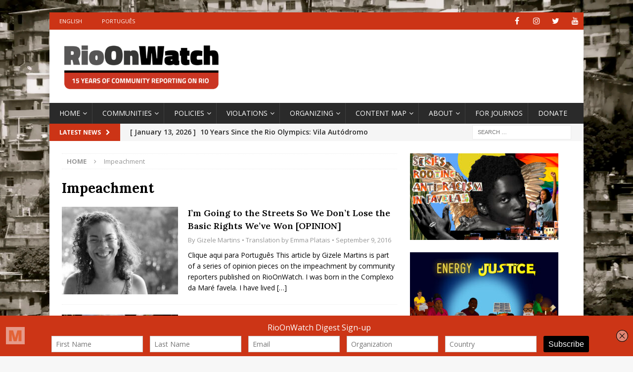

--- FILE ---
content_type: text/html; charset=UTF-8
request_url: https://rioonwatch.org/?paged=3&tag=impeachment
body_size: 18857
content:
<!DOCTYPE html>
<html class="no-js mh-one-sb" lang="en-US">
<head>
<meta charset="UTF-8">
<meta name="viewport" content="width=device-width, initial-scale=1.0">
<link rel="profile" href="https://gmpg.org/xfn/11" />
<title>Impeachment &#8211; Page 3 &#8211; RioOnWatch</title>
<meta name='robots' content='max-image-preview:large' />
	<style>img:is([sizes="auto" i], [sizes^="auto," i]) { contain-intrinsic-size: 3000px 1500px }</style>
	<link rel='dns-prefetch' href='//connect.facebook.net' />
<link rel='dns-prefetch' href='//platform.twitter.com' />
<link rel='dns-prefetch' href='//apis.google.com' />
<link rel='dns-prefetch' href='//fonts.googleapis.com' />
<link rel="alternate" type="application/rss+xml" title="RioOnWatch &raquo; Feed" href="https://rioonwatch.org/?feed=rss2" />
<link rel="alternate" type="application/rss+xml" title="RioOnWatch &raquo; Comments Feed" href="https://rioonwatch.org/?feed=comments-rss2" />
<link rel="alternate" type="application/rss+xml" title="RioOnWatch &raquo; Impeachment Tag Feed" href="https://rioonwatch.org/?feed=rss2&#038;tag=impeachment" />
		<!-- This site uses the Google Analytics by MonsterInsights plugin v9.6.1 - Using Analytics tracking - https://www.monsterinsights.com/ -->
		<!-- Note: MonsterInsights is not currently configured on this site. The site owner needs to authenticate with Google Analytics in the MonsterInsights settings panel. -->
					<!-- No tracking code set -->
				<!-- / Google Analytics by MonsterInsights -->
		<script type="text/javascript">
/* <![CDATA[ */
window._wpemojiSettings = {"baseUrl":"https:\/\/s.w.org\/images\/core\/emoji\/15.0.3\/72x72\/","ext":".png","svgUrl":"https:\/\/s.w.org\/images\/core\/emoji\/15.0.3\/svg\/","svgExt":".svg","source":{"concatemoji":"https:\/\/rioonwatch.org\/wp-includes\/js\/wp-emoji-release.min.js?ver=6.7.4"}};
/*! This file is auto-generated */
!function(i,n){var o,s,e;function c(e){try{var t={supportTests:e,timestamp:(new Date).valueOf()};sessionStorage.setItem(o,JSON.stringify(t))}catch(e){}}function p(e,t,n){e.clearRect(0,0,e.canvas.width,e.canvas.height),e.fillText(t,0,0);var t=new Uint32Array(e.getImageData(0,0,e.canvas.width,e.canvas.height).data),r=(e.clearRect(0,0,e.canvas.width,e.canvas.height),e.fillText(n,0,0),new Uint32Array(e.getImageData(0,0,e.canvas.width,e.canvas.height).data));return t.every(function(e,t){return e===r[t]})}function u(e,t,n){switch(t){case"flag":return n(e,"\ud83c\udff3\ufe0f\u200d\u26a7\ufe0f","\ud83c\udff3\ufe0f\u200b\u26a7\ufe0f")?!1:!n(e,"\ud83c\uddfa\ud83c\uddf3","\ud83c\uddfa\u200b\ud83c\uddf3")&&!n(e,"\ud83c\udff4\udb40\udc67\udb40\udc62\udb40\udc65\udb40\udc6e\udb40\udc67\udb40\udc7f","\ud83c\udff4\u200b\udb40\udc67\u200b\udb40\udc62\u200b\udb40\udc65\u200b\udb40\udc6e\u200b\udb40\udc67\u200b\udb40\udc7f");case"emoji":return!n(e,"\ud83d\udc26\u200d\u2b1b","\ud83d\udc26\u200b\u2b1b")}return!1}function f(e,t,n){var r="undefined"!=typeof WorkerGlobalScope&&self instanceof WorkerGlobalScope?new OffscreenCanvas(300,150):i.createElement("canvas"),a=r.getContext("2d",{willReadFrequently:!0}),o=(a.textBaseline="top",a.font="600 32px Arial",{});return e.forEach(function(e){o[e]=t(a,e,n)}),o}function t(e){var t=i.createElement("script");t.src=e,t.defer=!0,i.head.appendChild(t)}"undefined"!=typeof Promise&&(o="wpEmojiSettingsSupports",s=["flag","emoji"],n.supports={everything:!0,everythingExceptFlag:!0},e=new Promise(function(e){i.addEventListener("DOMContentLoaded",e,{once:!0})}),new Promise(function(t){var n=function(){try{var e=JSON.parse(sessionStorage.getItem(o));if("object"==typeof e&&"number"==typeof e.timestamp&&(new Date).valueOf()<e.timestamp+604800&&"object"==typeof e.supportTests)return e.supportTests}catch(e){}return null}();if(!n){if("undefined"!=typeof Worker&&"undefined"!=typeof OffscreenCanvas&&"undefined"!=typeof URL&&URL.createObjectURL&&"undefined"!=typeof Blob)try{var e="postMessage("+f.toString()+"("+[JSON.stringify(s),u.toString(),p.toString()].join(",")+"));",r=new Blob([e],{type:"text/javascript"}),a=new Worker(URL.createObjectURL(r),{name:"wpTestEmojiSupports"});return void(a.onmessage=function(e){c(n=e.data),a.terminate(),t(n)})}catch(e){}c(n=f(s,u,p))}t(n)}).then(function(e){for(var t in e)n.supports[t]=e[t],n.supports.everything=n.supports.everything&&n.supports[t],"flag"!==t&&(n.supports.everythingExceptFlag=n.supports.everythingExceptFlag&&n.supports[t]);n.supports.everythingExceptFlag=n.supports.everythingExceptFlag&&!n.supports.flag,n.DOMReady=!1,n.readyCallback=function(){n.DOMReady=!0}}).then(function(){return e}).then(function(){var e;n.supports.everything||(n.readyCallback(),(e=n.source||{}).concatemoji?t(e.concatemoji):e.wpemoji&&e.twemoji&&(t(e.twemoji),t(e.wpemoji)))}))}((window,document),window._wpemojiSettings);
/* ]]> */
</script>
<style id='wp-emoji-styles-inline-css' type='text/css'>

	img.wp-smiley, img.emoji {
		display: inline !important;
		border: none !important;
		box-shadow: none !important;
		height: 1em !important;
		width: 1em !important;
		margin: 0 0.07em !important;
		vertical-align: -0.1em !important;
		background: none !important;
		padding: 0 !important;
	}
</style>
<link rel='stylesheet' id='wp-block-library-css' href='https://rioonwatch.org/wp-includes/css/dist/block-library/style.min.css?ver=6.7.4' type='text/css' media='all' />
<style id='classic-theme-styles-inline-css' type='text/css'>
/*! This file is auto-generated */
.wp-block-button__link{color:#fff;background-color:#32373c;border-radius:9999px;box-shadow:none;text-decoration:none;padding:calc(.667em + 2px) calc(1.333em + 2px);font-size:1.125em}.wp-block-file__button{background:#32373c;color:#fff;text-decoration:none}
</style>
<style id='global-styles-inline-css' type='text/css'>
:root{--wp--preset--aspect-ratio--square: 1;--wp--preset--aspect-ratio--4-3: 4/3;--wp--preset--aspect-ratio--3-4: 3/4;--wp--preset--aspect-ratio--3-2: 3/2;--wp--preset--aspect-ratio--2-3: 2/3;--wp--preset--aspect-ratio--16-9: 16/9;--wp--preset--aspect-ratio--9-16: 9/16;--wp--preset--color--black: #000000;--wp--preset--color--cyan-bluish-gray: #abb8c3;--wp--preset--color--white: #ffffff;--wp--preset--color--pale-pink: #f78da7;--wp--preset--color--vivid-red: #cf2e2e;--wp--preset--color--luminous-vivid-orange: #ff6900;--wp--preset--color--luminous-vivid-amber: #fcb900;--wp--preset--color--light-green-cyan: #7bdcb5;--wp--preset--color--vivid-green-cyan: #00d084;--wp--preset--color--pale-cyan-blue: #8ed1fc;--wp--preset--color--vivid-cyan-blue: #0693e3;--wp--preset--color--vivid-purple: #9b51e0;--wp--preset--gradient--vivid-cyan-blue-to-vivid-purple: linear-gradient(135deg,rgba(6,147,227,1) 0%,rgb(155,81,224) 100%);--wp--preset--gradient--light-green-cyan-to-vivid-green-cyan: linear-gradient(135deg,rgb(122,220,180) 0%,rgb(0,208,130) 100%);--wp--preset--gradient--luminous-vivid-amber-to-luminous-vivid-orange: linear-gradient(135deg,rgba(252,185,0,1) 0%,rgba(255,105,0,1) 100%);--wp--preset--gradient--luminous-vivid-orange-to-vivid-red: linear-gradient(135deg,rgba(255,105,0,1) 0%,rgb(207,46,46) 100%);--wp--preset--gradient--very-light-gray-to-cyan-bluish-gray: linear-gradient(135deg,rgb(238,238,238) 0%,rgb(169,184,195) 100%);--wp--preset--gradient--cool-to-warm-spectrum: linear-gradient(135deg,rgb(74,234,220) 0%,rgb(151,120,209) 20%,rgb(207,42,186) 40%,rgb(238,44,130) 60%,rgb(251,105,98) 80%,rgb(254,248,76) 100%);--wp--preset--gradient--blush-light-purple: linear-gradient(135deg,rgb(255,206,236) 0%,rgb(152,150,240) 100%);--wp--preset--gradient--blush-bordeaux: linear-gradient(135deg,rgb(254,205,165) 0%,rgb(254,45,45) 50%,rgb(107,0,62) 100%);--wp--preset--gradient--luminous-dusk: linear-gradient(135deg,rgb(255,203,112) 0%,rgb(199,81,192) 50%,rgb(65,88,208) 100%);--wp--preset--gradient--pale-ocean: linear-gradient(135deg,rgb(255,245,203) 0%,rgb(182,227,212) 50%,rgb(51,167,181) 100%);--wp--preset--gradient--electric-grass: linear-gradient(135deg,rgb(202,248,128) 0%,rgb(113,206,126) 100%);--wp--preset--gradient--midnight: linear-gradient(135deg,rgb(2,3,129) 0%,rgb(40,116,252) 100%);--wp--preset--font-size--small: 13px;--wp--preset--font-size--medium: 20px;--wp--preset--font-size--large: 36px;--wp--preset--font-size--x-large: 42px;--wp--preset--spacing--20: 0.44rem;--wp--preset--spacing--30: 0.67rem;--wp--preset--spacing--40: 1rem;--wp--preset--spacing--50: 1.5rem;--wp--preset--spacing--60: 2.25rem;--wp--preset--spacing--70: 3.38rem;--wp--preset--spacing--80: 5.06rem;--wp--preset--shadow--natural: 6px 6px 9px rgba(0, 0, 0, 0.2);--wp--preset--shadow--deep: 12px 12px 50px rgba(0, 0, 0, 0.4);--wp--preset--shadow--sharp: 6px 6px 0px rgba(0, 0, 0, 0.2);--wp--preset--shadow--outlined: 6px 6px 0px -3px rgba(255, 255, 255, 1), 6px 6px rgba(0, 0, 0, 1);--wp--preset--shadow--crisp: 6px 6px 0px rgba(0, 0, 0, 1);}:where(.is-layout-flex){gap: 0.5em;}:where(.is-layout-grid){gap: 0.5em;}body .is-layout-flex{display: flex;}.is-layout-flex{flex-wrap: wrap;align-items: center;}.is-layout-flex > :is(*, div){margin: 0;}body .is-layout-grid{display: grid;}.is-layout-grid > :is(*, div){margin: 0;}:where(.wp-block-columns.is-layout-flex){gap: 2em;}:where(.wp-block-columns.is-layout-grid){gap: 2em;}:where(.wp-block-post-template.is-layout-flex){gap: 1.25em;}:where(.wp-block-post-template.is-layout-grid){gap: 1.25em;}.has-black-color{color: var(--wp--preset--color--black) !important;}.has-cyan-bluish-gray-color{color: var(--wp--preset--color--cyan-bluish-gray) !important;}.has-white-color{color: var(--wp--preset--color--white) !important;}.has-pale-pink-color{color: var(--wp--preset--color--pale-pink) !important;}.has-vivid-red-color{color: var(--wp--preset--color--vivid-red) !important;}.has-luminous-vivid-orange-color{color: var(--wp--preset--color--luminous-vivid-orange) !important;}.has-luminous-vivid-amber-color{color: var(--wp--preset--color--luminous-vivid-amber) !important;}.has-light-green-cyan-color{color: var(--wp--preset--color--light-green-cyan) !important;}.has-vivid-green-cyan-color{color: var(--wp--preset--color--vivid-green-cyan) !important;}.has-pale-cyan-blue-color{color: var(--wp--preset--color--pale-cyan-blue) !important;}.has-vivid-cyan-blue-color{color: var(--wp--preset--color--vivid-cyan-blue) !important;}.has-vivid-purple-color{color: var(--wp--preset--color--vivid-purple) !important;}.has-black-background-color{background-color: var(--wp--preset--color--black) !important;}.has-cyan-bluish-gray-background-color{background-color: var(--wp--preset--color--cyan-bluish-gray) !important;}.has-white-background-color{background-color: var(--wp--preset--color--white) !important;}.has-pale-pink-background-color{background-color: var(--wp--preset--color--pale-pink) !important;}.has-vivid-red-background-color{background-color: var(--wp--preset--color--vivid-red) !important;}.has-luminous-vivid-orange-background-color{background-color: var(--wp--preset--color--luminous-vivid-orange) !important;}.has-luminous-vivid-amber-background-color{background-color: var(--wp--preset--color--luminous-vivid-amber) !important;}.has-light-green-cyan-background-color{background-color: var(--wp--preset--color--light-green-cyan) !important;}.has-vivid-green-cyan-background-color{background-color: var(--wp--preset--color--vivid-green-cyan) !important;}.has-pale-cyan-blue-background-color{background-color: var(--wp--preset--color--pale-cyan-blue) !important;}.has-vivid-cyan-blue-background-color{background-color: var(--wp--preset--color--vivid-cyan-blue) !important;}.has-vivid-purple-background-color{background-color: var(--wp--preset--color--vivid-purple) !important;}.has-black-border-color{border-color: var(--wp--preset--color--black) !important;}.has-cyan-bluish-gray-border-color{border-color: var(--wp--preset--color--cyan-bluish-gray) !important;}.has-white-border-color{border-color: var(--wp--preset--color--white) !important;}.has-pale-pink-border-color{border-color: var(--wp--preset--color--pale-pink) !important;}.has-vivid-red-border-color{border-color: var(--wp--preset--color--vivid-red) !important;}.has-luminous-vivid-orange-border-color{border-color: var(--wp--preset--color--luminous-vivid-orange) !important;}.has-luminous-vivid-amber-border-color{border-color: var(--wp--preset--color--luminous-vivid-amber) !important;}.has-light-green-cyan-border-color{border-color: var(--wp--preset--color--light-green-cyan) !important;}.has-vivid-green-cyan-border-color{border-color: var(--wp--preset--color--vivid-green-cyan) !important;}.has-pale-cyan-blue-border-color{border-color: var(--wp--preset--color--pale-cyan-blue) !important;}.has-vivid-cyan-blue-border-color{border-color: var(--wp--preset--color--vivid-cyan-blue) !important;}.has-vivid-purple-border-color{border-color: var(--wp--preset--color--vivid-purple) !important;}.has-vivid-cyan-blue-to-vivid-purple-gradient-background{background: var(--wp--preset--gradient--vivid-cyan-blue-to-vivid-purple) !important;}.has-light-green-cyan-to-vivid-green-cyan-gradient-background{background: var(--wp--preset--gradient--light-green-cyan-to-vivid-green-cyan) !important;}.has-luminous-vivid-amber-to-luminous-vivid-orange-gradient-background{background: var(--wp--preset--gradient--luminous-vivid-amber-to-luminous-vivid-orange) !important;}.has-luminous-vivid-orange-to-vivid-red-gradient-background{background: var(--wp--preset--gradient--luminous-vivid-orange-to-vivid-red) !important;}.has-very-light-gray-to-cyan-bluish-gray-gradient-background{background: var(--wp--preset--gradient--very-light-gray-to-cyan-bluish-gray) !important;}.has-cool-to-warm-spectrum-gradient-background{background: var(--wp--preset--gradient--cool-to-warm-spectrum) !important;}.has-blush-light-purple-gradient-background{background: var(--wp--preset--gradient--blush-light-purple) !important;}.has-blush-bordeaux-gradient-background{background: var(--wp--preset--gradient--blush-bordeaux) !important;}.has-luminous-dusk-gradient-background{background: var(--wp--preset--gradient--luminous-dusk) !important;}.has-pale-ocean-gradient-background{background: var(--wp--preset--gradient--pale-ocean) !important;}.has-electric-grass-gradient-background{background: var(--wp--preset--gradient--electric-grass) !important;}.has-midnight-gradient-background{background: var(--wp--preset--gradient--midnight) !important;}.has-small-font-size{font-size: var(--wp--preset--font-size--small) !important;}.has-medium-font-size{font-size: var(--wp--preset--font-size--medium) !important;}.has-large-font-size{font-size: var(--wp--preset--font-size--large) !important;}.has-x-large-font-size{font-size: var(--wp--preset--font-size--x-large) !important;}
:where(.wp-block-post-template.is-layout-flex){gap: 1.25em;}:where(.wp-block-post-template.is-layout-grid){gap: 1.25em;}
:where(.wp-block-columns.is-layout-flex){gap: 2em;}:where(.wp-block-columns.is-layout-grid){gap: 2em;}
:root :where(.wp-block-pullquote){font-size: 1.5em;line-height: 1.6;}
</style>
<link rel='stylesheet' id='spu-public-css-css' href='https://rioonwatch.org/wp-content/plugins/popups/public/assets/css/public.css?ver=1.9.3.8' type='text/css' media='all' />
<link rel='stylesheet' id='mh-magazine-css' href='https://rioonwatch.org/wp-content/themes/mh-magazine/style.css?ver=3.9.9' type='text/css' media='all' />
<link rel='stylesheet' id='mh-font-awesome-css' href='https://rioonwatch.org/wp-content/themes/mh-magazine/includes/font-awesome.min.css' type='text/css' media='all' />
<link rel='stylesheet' id='mh-google-fonts-css' href='https://fonts.googleapis.com/css?family=Open+Sans:300,400,400italic,600,700%7cLora:300,400,400italic,600,700' type='text/css' media='all' />
<script type="text/javascript" src="https://rioonwatch.org/wp-includes/js/jquery/jquery.min.js?ver=3.7.1" id="jquery-core-js"></script>
<script type="text/javascript" src="https://rioonwatch.org/wp-includes/js/jquery/jquery-migrate.min.js?ver=3.4.1" id="jquery-migrate-js"></script>
<script type="text/javascript" src="//connect.facebook.net/en_US/sdk.js#xfbml=1&amp;version=v2.3" id="spu-facebook-js"></script>
<script type="text/javascript" src="//platform.twitter.com/widgets.js?ver=1.9.3.8" id="spu-twitter-js"></script>
<script type="text/javascript" src="//apis.google.com/js/platform.js?ver=1.9.3.8" id="spu-google-js"></script>
<script type="text/javascript" src="https://rioonwatch.org/wp-content/themes/mh-magazine/js/scripts.js?ver=3.9.9" id="mh-scripts-js"></script>
<link rel="https://api.w.org/" href="https://rioonwatch.org/index.php?rest_route=/" /><link rel="alternate" title="JSON" type="application/json" href="https://rioonwatch.org/index.php?rest_route=/wp/v2/tags/2012" /><link rel="EditURI" type="application/rsd+xml" title="RSD" href="https://rioonwatch.org/xmlrpc.php?rsd" />
<meta name="generator" content="WordPress 6.7.4" />
<script type='text/javascript' data-cfasync='false'>var _mmunch = {'front': false, 'page': false, 'post': false, 'category': false, 'author': false, 'search': false, 'attachment': false, 'tag': false};_mmunch['tag'] = true;</script><script data-cfasync="false" src="//a.mailmunch.co/app/v1/site.js" id="mailmunch-script" data-plugin="mc_mm" data-mailmunch-site-id="307814" async></script><style type="text/css">
.mh-widget-layout4 .mh-widget-title { background: #cc3416; background: rgba(204, 52, 22, 0.6); }
.mh-preheader, .mh-wide-layout .mh-subheader, .mh-ticker-title, .mh-main-nav li:hover, .mh-footer-nav, .slicknav_menu, .slicknav_btn, .slicknav_nav .slicknav_item:hover, .slicknav_nav a:hover, .mh-back-to-top, .mh-subheading, .entry-tags .fa, .entry-tags li:hover, .mh-widget-layout2 .mh-widget-title, .mh-widget-layout4 .mh-widget-title-inner, .mh-widget-layout4 .mh-footer-widget-title, .mh-widget-layout5 .mh-widget-title-inner, .mh-widget-layout6 .mh-widget-title, #mh-mobile .flex-control-paging li a.flex-active, .mh-image-caption, .mh-carousel-layout1 .mh-carousel-caption, .mh-tab-button.active, .mh-tab-button.active:hover, .mh-footer-widget .mh-tab-button.active, .mh-social-widget li:hover a, .mh-footer-widget .mh-social-widget li a, .mh-footer-widget .mh-author-bio-widget, .tagcloud a:hover, .mh-widget .tagcloud a:hover, .mh-footer-widget .tagcloud a:hover, .mh-posts-stacked-item .mh-meta, .page-numbers:hover, .mh-loop-pagination .current, .mh-comments-pagination .current, .pagelink, a:hover .pagelink, input[type=submit], #infinite-handle span { background: #cc3416; }
.mh-main-nav-wrap .slicknav_nav ul, blockquote, .mh-widget-layout1 .mh-widget-title, .mh-widget-layout3 .mh-widget-title, .mh-widget-layout5 .mh-widget-title, .mh-widget-layout8 .mh-widget-title:after, #mh-mobile .mh-slider-caption, .mh-carousel-layout1, .mh-spotlight-widget, .mh-author-bio-widget, .mh-author-bio-title, .mh-author-bio-image-frame, .mh-video-widget, .mh-tab-buttons, textarea:hover, input[type=text]:hover, input[type=email]:hover, input[type=tel]:hover, input[type=url]:hover { border-color: #cc3416; }
.mh-header-tagline, .mh-dropcap, .mh-carousel-layout1 .flex-direction-nav a, .mh-carousel-layout2 .mh-carousel-caption, .mh-posts-digest-small-category, .mh-posts-lineup-more, .bypostauthor .fn:after, .mh-comment-list .comment-reply-link:before, #respond #cancel-comment-reply-link:before { color: #cc3416; }
.entry-content a { color: #cc3416; }
a:hover, .entry-content a:hover, #respond a:hover, #respond #cancel-comment-reply-link:hover, #respond .logged-in-as a:hover, .mh-comment-list .comment-meta a:hover, .mh-ping-list .mh-ping-item a:hover, .mh-meta a:hover, .mh-breadcrumb a:hover, .mh-tabbed-widget a:hover { color: #cc3416; }
</style>
<!--[if lt IE 9]>
<script src="https://rioonwatch.org/wp-content/themes/mh-magazine/js/css3-mediaqueries.js"></script>
<![endif]-->
<style type="text/css">
.entry-content { font-size: 16px; font-size: 1rem; }
h1, h2, h3, h4, h5, h6, .mh-custom-posts-small-title { font-family: "Lora", serif; }
</style>
<meta name="generator" content="Elementor 3.23.4; features: additional_custom_breakpoints, e_lazyload; settings: css_print_method-external, google_font-enabled, font_display-auto">
			<style>
				.e-con.e-parent:nth-of-type(n+4):not(.e-lazyloaded):not(.e-no-lazyload),
				.e-con.e-parent:nth-of-type(n+4):not(.e-lazyloaded):not(.e-no-lazyload) * {
					background-image: none !important;
				}
				@media screen and (max-height: 1024px) {
					.e-con.e-parent:nth-of-type(n+3):not(.e-lazyloaded):not(.e-no-lazyload),
					.e-con.e-parent:nth-of-type(n+3):not(.e-lazyloaded):not(.e-no-lazyload) * {
						background-image: none !important;
					}
				}
				@media screen and (max-height: 640px) {
					.e-con.e-parent:nth-of-type(n+2):not(.e-lazyloaded):not(.e-no-lazyload),
					.e-con.e-parent:nth-of-type(n+2):not(.e-lazyloaded):not(.e-no-lazyload) * {
						background-image: none !important;
					}
				}
			</style>
			<style type="text/css" id="custom-background-css">
body.custom-background { background-image: url("https://rioonwatch.org/wp-content/uploads/2021/11/fundo_site_rioonwatch-1-scaled.jpg"); background-position: left top; background-size: cover; background-repeat: no-repeat; background-attachment: fixed; }
</style>
	<link rel="icon" href="https://rioonwatch.org/wp-content/uploads/2021/11/cropped-favicon-32x32.png" sizes="32x32" />
<link rel="icon" href="https://rioonwatch.org/wp-content/uploads/2021/11/cropped-favicon-192x192.png" sizes="192x192" />
<link rel="apple-touch-icon" href="https://rioonwatch.org/wp-content/uploads/2021/11/cropped-favicon-180x180.png" />
<meta name="msapplication-TileImage" content="https://rioonwatch.org/wp-content/uploads/2021/11/cropped-favicon-270x270.png" />
		<style type="text/css" id="wp-custom-css">
			.mh-main-nav li a { padding-right: 10px}
.mh-main-nav li a {
    font-size: 14px;
    font-weight: 500;
}
.mh-widget-title {
  font-size: 18px;
}
.mh-ticker-content {
	font-size: 14px;
	font-weight: 550;
	}
.wp-caption-text {
		font-weight: 400;
	}

.entry-content a {
		font-weight: 400;
	}

.entry-title a {
	  font-size: 18px;	
	font-weight: 600;
	line-height: 20pt;
	display: block;


	}

.entry-title {
	  font-size: 30px;	
	font-weight: 700;
	}
		</style>
		</head>
<body data-rsssl=1 id="mh-mobile" class="archive paged tag tag-impeachment tag-2012 custom-background wp-custom-logo paged-3 tag-paged-3 mh-boxed-layout mh-right-sb mh-loop-layout1 mh-widget-layout3 mh-loop-hide-caption elementor-default elementor-kit-67623" itemscope="itemscope" itemtype="https://schema.org/WebPage">
<div class="mh-container mh-container-outer">
<div class="mh-header-nav-mobile clearfix"></div>
	<div class="mh-preheader">
    	<div class="mh-container mh-container-inner mh-row clearfix">
							<div class="mh-header-bar-content mh-header-bar-top-left mh-col-2-3 clearfix">
											<nav class="mh-navigation mh-header-nav mh-header-nav-top clearfix" itemscope="itemscope" itemtype="https://schema.org/SiteNavigationElement">
							<div class="menu-languages-container"><ul id="menu-languages" class="menu"><li id="menu-item-14931" class="menu-item menu-item-type-custom menu-item-object-custom menu-item-14931"><a href="/">English</a></li>
<li id="menu-item-14932" class="menu-item menu-item-type-custom menu-item-object-custom menu-item-14932"><a href="https://rioonwatch.org.br">Português</a></li>
</ul></div>						</nav>
									</div>
										<div class="mh-header-bar-content mh-header-bar-top-right mh-col-1-3 clearfix">
											<nav class="mh-social-icons mh-social-nav mh-social-nav-top clearfix" itemscope="itemscope" itemtype="https://schema.org/SiteNavigationElement">
							<div class="menu-social-container"><ul id="menu-social" class="menu"><li id="menu-item-68240" class="menu-item menu-item-type-custom menu-item-object-custom menu-item-68240"><a href="https://www.facebook.com/RioOnWatch"><i class="fa fa-mh-social"></i><span class="screen-reader-text">Facebook</span></a></li>
<li id="menu-item-68242" class="menu-item menu-item-type-custom menu-item-object-custom menu-item-68242"><a href="https://www.instagram.com/rioonwatch/"><i class="fa fa-mh-social"></i><span class="screen-reader-text">Instagram</span></a></li>
<li id="menu-item-68241" class="menu-item menu-item-type-custom menu-item-object-custom menu-item-68241"><a href="https://twitter.com/RioOnWatch"><i class="fa fa-mh-social"></i><span class="screen-reader-text">Twitter</span></a></li>
<li id="menu-item-68243" class="menu-item menu-item-type-custom menu-item-object-custom menu-item-68243"><a href="https://www.youtube.com/user/rioonwatchtv"><i class="fa fa-mh-social"></i><span class="screen-reader-text">YouTube</span></a></li>
</ul></div>						</nav>
									</div>
					</div>
	</div>
<header class="mh-header" itemscope="itemscope" itemtype="https://schema.org/WPHeader">
	<div class="mh-container mh-container-inner clearfix">
		<div class="mh-custom-header clearfix">
<div class="mh-header-columns mh-row clearfix">
<div class="mh-col-1-1 mh-site-identity">
<div class="mh-site-logo" role="banner" itemscope="itemscope" itemtype="https://schema.org/Brand">
<a href="https://rioonwatch.org/" class="custom-logo-link" rel="home"><img fetchpriority="high" width="2532" height="263" src="https://rioonwatch.org/wp-content/uploads/2025/05/cropped-ROWHeader15years.png" class="custom-logo" alt="RioOnWatch" decoding="async" srcset="https://rioonwatch.org/wp-content/uploads/2025/05/cropped-ROWHeader15years.png 2532w, https://rioonwatch.org/wp-content/uploads/2025/05/cropped-ROWHeader15years-620x64.png 620w, https://rioonwatch.org/wp-content/uploads/2025/05/cropped-ROWHeader15years-1536x160.png 1536w, https://rioonwatch.org/wp-content/uploads/2025/05/cropped-ROWHeader15years-768x80.png 768w, https://rioonwatch.org/wp-content/uploads/2025/05/cropped-ROWHeader15years-2048x213.png 2048w" sizes="(max-width: 2532px) 100vw, 2532px" /></a></div>
</div>
</div>
</div>
	</div>
	<div class="mh-main-nav-wrap">
		<nav class="mh-navigation mh-main-nav mh-container mh-container-inner clearfix" itemscope="itemscope" itemtype="https://schema.org/SiteNavigationElement">
			<div class="menu-main-container"><ul id="menu-main" class="menu"><li id="menu-item-51052" class="menu-item menu-item-type-post_type menu-item-object-page menu-item-home menu-item-has-children menu-item-51052"><a href="https://rioonwatch.org/">Home</a>
<ul class="sub-menu">
	<li id="menu-item-23779" class="menu-item menu-item-type-taxonomy menu-item-object-category menu-item-23779"><a href="https://rioonwatch.org/?cat=1288">Highlighted Stories</a></li>
	<li id="menu-item-62390" class="menu-item menu-item-type-taxonomy menu-item-object-category menu-item-62390"><a href="https://rioonwatch.org/?cat=328">Understanding Rio</a></li>
	<li id="menu-item-62391" class="menu-item menu-item-type-custom menu-item-object-custom menu-item-62391"><a href="https://www.rioonwatch.org/?tag=reference">Reference Articles</a></li>
</ul>
</li>
<li id="menu-item-15166" class="menu-item menu-item-type-post_type menu-item-object-page menu-item-has-children menu-item-15166"><a href="https://rioonwatch.org/?page_id=15162">Communities</a>
<ul class="sub-menu">
	<li id="menu-item-14937" class="menu-item menu-item-type-custom menu-item-object-custom menu-item-14937"><a href="https://rioonwatch.org/?tag=central-rio">Central</a></li>
	<li id="menu-item-14936" class="menu-item menu-item-type-custom menu-item-object-custom menu-item-14936"><a href="https://rioonwatch.org/?tag=south-zone">South Zone</a></li>
	<li id="menu-item-14938" class="menu-item menu-item-type-custom menu-item-object-custom menu-item-14938"><a href="https://rioonwatch.org/?tag=north-zone">North Zone</a></li>
	<li id="menu-item-14940" class="menu-item menu-item-type-custom menu-item-object-custom menu-item-14940"><a href="https://rioonwatch.org/?tag=west-zone">West Zone</a></li>
	<li id="menu-item-14939" class="menu-item menu-item-type-custom menu-item-object-custom menu-item-14939"><a href="https://rioonwatch.org/?tag=greater-rio">Greater Rio</a></li>
</ul>
</li>
<li id="menu-item-14941" class="menu-item menu-item-type-taxonomy menu-item-object-category menu-item-has-children menu-item-14941"><a href="https://rioonwatch.org/?cat=335">Policies</a>
<ul class="sub-menu">
	<li id="menu-item-69209" class="menu-item menu-item-type-custom menu-item-object-custom menu-item-69209"><a href="https://rioonwatch.org/?tag=public-security">Public Security</a></li>
	<li id="menu-item-18507" class="menu-item menu-item-type-custom menu-item-object-custom menu-item-18507"><a href="https://www.rioonwatch.org/?tag=housing">Housing</a></li>
	<li id="menu-item-14951" class="menu-item menu-item-type-custom menu-item-object-custom menu-item-14951"><a href="https://rioonwatch.org/?tag=transportation">Transport</a></li>
	<li id="menu-item-14950" class="menu-item menu-item-type-custom menu-item-object-custom menu-item-14950"><a href="https://rioonwatch.org/?tag=education">Education</a></li>
	<li id="menu-item-14947" class="menu-item menu-item-type-custom menu-item-object-custom menu-item-14947"><a href="https://rioonwatch.org/?tag=health">Health</a></li>
	<li id="menu-item-14949" class="menu-item menu-item-type-custom menu-item-object-custom menu-item-14949"><a href="https://rioonwatch.org/?tag=sanitation">Sanitation</a></li>
</ul>
</li>
<li id="menu-item-14959" class="menu-item menu-item-type-taxonomy menu-item-object-category menu-item-has-children menu-item-14959"><a href="https://rioonwatch.org/?cat=336">Violations</a>
<ul class="sub-menu">
	<li id="menu-item-14960" class="menu-item menu-item-type-custom menu-item-object-custom menu-item-14960"><a href="https://rioonwatch.org/?tag=human-rights">Human Rights</a></li>
	<li id="menu-item-14962" class="menu-item menu-item-type-custom menu-item-object-custom menu-item-14962"><a href="https://rioonwatch.org/?tag=housing-rights">Housing Rights</a></li>
	<li id="menu-item-14963" class="menu-item menu-item-type-custom menu-item-object-custom menu-item-14963"><a href="https://rioonwatch.org/?tag=police-violence">Police Violence</a></li>
	<li id="menu-item-37288" class="menu-item menu-item-type-custom menu-item-object-custom menu-item-37288"><a href="https://rioonwatch.org/?tag=government-neglect">Government Neglect</a></li>
</ul>
</li>
<li id="menu-item-15339" class="menu-item menu-item-type-custom menu-item-object-custom menu-item-has-children menu-item-15339"><a href="https://rioonwatch.org/?tag=organizing">Organizing</a>
<ul class="sub-menu">
	<li id="menu-item-14953" class="menu-item menu-item-type-custom menu-item-object-custom menu-item-14953"><a href="https://rioonwatch.org/?tag=community-organizing">Community Organizing</a></li>
	<li id="menu-item-14957" class="menu-item menu-item-type-custom menu-item-object-custom menu-item-14957"><a href="https://rioonwatch.org/?tag=community-solution">Community Solution</a></li>
	<li id="menu-item-14954" class="menu-item menu-item-type-custom menu-item-object-custom menu-item-14954"><a href="https://rioonwatch.org/?tag=resistance">Resistance</a></li>
	<li id="menu-item-14983" class="menu-item menu-item-type-taxonomy menu-item-object-category menu-item-14983"><a href="https://rioonwatch.org/?cat=452">Sustainability</a></li>
	<li id="menu-item-14955" class="menu-item menu-item-type-custom menu-item-object-custom menu-item-14955"><a href="https://rioonwatch.org/?tag=participation">Participation</a></li>
	<li id="menu-item-14956" class="menu-item menu-item-type-custom menu-item-object-custom menu-item-14956"><a href="https://rioonwatch.org/?tag=protest">Protest</a></li>
	<li id="menu-item-14958" class="menu-item menu-item-type-custom menu-item-object-custom menu-item-14958"><a href="https://rioonwatch.org/?tag=culture">Culture</a></li>
	<li id="menu-item-35007" class="menu-item menu-item-type-custom menu-item-object-custom menu-item-35007"><a href="http://bit.ly/1FmIqah">Responsible Tourism</a></li>
</ul>
</li>
<li id="menu-item-15174" class="menu-item menu-item-type-post_type menu-item-object-page menu-item-has-children menu-item-15174"><a href="https://rioonwatch.org/?page_id=15173">Content Map</a>
<ul class="sub-menu">
	<li id="menu-item-16329" class="menu-item menu-item-type-taxonomy menu-item-object-category menu-item-16329"><a href="https://rioonwatch.org/?cat=1328">by Community Contributors</a></li>
	<li id="menu-item-16276" class="menu-item menu-item-type-taxonomy menu-item-object-category menu-item-16276"><a href="https://rioonwatch.org/?cat=1329">by Int&#8217;l Observers</a></li>
	<li id="menu-item-41319" class="menu-item menu-item-type-custom menu-item-object-custom menu-item-has-children menu-item-41319"><a href="https://www.rioonwatch.org/?tag=series">Series</a>
	<ul class="sub-menu">
		<li id="menu-item-69206" class="menu-item menu-item-type-custom menu-item-object-custom menu-item-69206"><a href="http://antiracism.rioonwatch.org">Anti-Racist Series</a></li>
		<li id="menu-item-69207" class="menu-item menu-item-type-custom menu-item-object-custom menu-item-69207"><a href="https://energyjustice.rioonwatch.org">Energy Justice Series</a></li>
	</ul>
</li>
	<li id="menu-item-16426" class="menu-item menu-item-type-taxonomy menu-item-object-category menu-item-16426"><a href="https://rioonwatch.org/?cat=1333">Event Reports</a></li>
	<li id="menu-item-23778" class="menu-item menu-item-type-taxonomy menu-item-object-category menu-item-23778"><a href="https://rioonwatch.org/?cat=1739">Video Stories</a></li>
	<li id="menu-item-16411" class="menu-item menu-item-type-taxonomy menu-item-object-category menu-item-16411"><a href="https://rioonwatch.org/?cat=1332">Photo-Essays</a></li>
	<li id="menu-item-16424" class="menu-item menu-item-type-taxonomy menu-item-object-category menu-item-16424"><a href="https://rioonwatch.org/?cat=1284">Interviews/Profiles</a></li>
	<li id="menu-item-16404" class="menu-item menu-item-type-taxonomy menu-item-object-category menu-item-16404"><a href="https://rioonwatch.org/?cat=1282">Research &amp; Analysis</a></li>
	<li id="menu-item-16427" class="menu-item menu-item-type-taxonomy menu-item-object-category menu-item-16427"><a href="https://rioonwatch.org/?cat=1334">Reviews</a></li>
	<li id="menu-item-51873" class="menu-item menu-item-type-custom menu-item-object-custom menu-item-51873"><a href="https://www.rioonwatch.org/?tag=listicle">Listicles</a></li>
	<li id="menu-item-16408" class="menu-item menu-item-type-taxonomy menu-item-object-category menu-item-16408"><a href="https://rioonwatch.org/?cat=1331">Opinion</a></li>
	<li id="menu-item-34772" class="menu-item menu-item-type-custom menu-item-object-custom menu-item-34772"><a href="http://bit.ly/2k3D5Uh">Reference</a></li>
	<li id="menu-item-64657" class="menu-item menu-item-type-taxonomy menu-item-object-category menu-item-64657"><a href="https://rioonwatch.org/?cat=3264">Podcasts</a></li>
	<li id="menu-item-16355" class="menu-item menu-item-type-taxonomy menu-item-object-category menu-item-16355"><a href="https://rioonwatch.org/?cat=1330">Translated Articles</a></li>
</ul>
</li>
<li id="menu-item-14996" class="menu-item menu-item-type-post_type menu-item-object-page menu-item-has-children menu-item-14996"><a href="https://rioonwatch.org/?page_id=14992">About</a>
<ul class="sub-menu">
	<li id="menu-item-72792" class="menu-item menu-item-type-custom menu-item-object-custom menu-item-72792"><a href="https://rioonwatch.org/?page_id=59477">Timeline</a></li>
	<li id="menu-item-72791" class="menu-item menu-item-type-custom menu-item-object-custom menu-item-72791"><a href="https://rioonwatch.org/?page_id=43888">Our Reporting Policy</a></li>
	<li id="menu-item-72790" class="menu-item menu-item-type-custom menu-item-object-custom menu-item-72790"><a href="https://rioonwatch.org/?page_id=14992">License</a></li>
	<li id="menu-item-62386" class="menu-item menu-item-type-post_type menu-item-object-page menu-item-62386"><a href="https://rioonwatch.org/?page_id=62381">Feedback</a></li>
</ul>
</li>
<li id="menu-item-27911" class="menu-item menu-item-type-post_type menu-item-object-page menu-item-27911"><a href="https://rioonwatch.org/?page_id=27189">For Journos</a></li>
<li id="menu-item-72789" class="menu-item menu-item-type-custom menu-item-object-custom menu-item-72789"><a href="http://bit.ly/DonateToRioOnWatch">Donate</a></li>
</ul></div>		</nav>
	</div>
	</header>
	<div class="mh-subheader">
		<div class="mh-container mh-container-inner mh-row clearfix">
							<div class="mh-header-bar-content mh-header-bar-bottom-left mh-col-2-3 clearfix">
											<div class="mh-header-ticker mh-header-ticker-bottom">
							<div class="mh-ticker-bottom">
			<div class="mh-ticker-title mh-ticker-title-bottom">
			Latest News<i class="fa fa-chevron-right"></i>		</div>
		<div class="mh-ticker-content mh-ticker-content-bottom">
		<ul id="mh-ticker-loop-bottom">				<li class="mh-ticker-item mh-ticker-item-bottom">
					<a href="https://rioonwatch.org/?p=82409" title="10 Years Since the Rio Olympics: Vila Autódromo Continues to Resist Gentrification Pressures Amidst New &#8216;Olympic Barra&#8217; Neighborhood">
						<span class="mh-ticker-item-date mh-ticker-item-date-bottom">
                        	[ January 13, 2026 ]                        </span>
						<span class="mh-ticker-item-title mh-ticker-item-title-bottom">
							10 Years Since the Rio Olympics: Vila Autódromo Continues to Resist Gentrification Pressures Amidst New &#8216;Olympic Barra&#8217; Neighborhood						</span>
													<span class="mh-ticker-item-cat mh-ticker-item-cat-bottom">
								<i class="fa fa-caret-right"></i>
																#EvictionsWatch							</span>
											</a>
				</li>				<li class="mh-ticker-item mh-ticker-item-bottom">
					<a href="https://rioonwatch.org/?p=82538" title="COP30 Civil Society Rundown: Thousands of Communities and Social Movements, Representing Favelas, Indigenous, Quilombola and Other Marginalized Groups Fill Belém During COP30 [IMAGES]">
						<span class="mh-ticker-item-date mh-ticker-item-date-bottom">
                        	[ January 8, 2026 ]                        </span>
						<span class="mh-ticker-item-title mh-ticker-item-title-bottom">
							COP30 Civil Society Rundown: Thousands of Communities and Social Movements, Representing Favelas, Indigenous, Quilombola and Other Marginalized Groups Fill Belém During COP30 [IMAGES]						</span>
													<span class="mh-ticker-item-cat mh-ticker-item-cat-bottom">
								<i class="fa fa-caret-right"></i>
																*Highlight							</span>
											</a>
				</li>				<li class="mh-ticker-item mh-ticker-item-bottom">
					<a href="https://rioonwatch.org/?p=82568" title="‘What We Want Aren’t Bodies on the Ground&#8230; It’s Recognition of [Our] People Creating Solutions’: Penha Favelas Hold Composters and Integrated Health Events Highlighting Local Climate Memories">
						<span class="mh-ticker-item-date mh-ticker-item-date-bottom">
                        	[ December 31, 2025 ]                        </span>
						<span class="mh-ticker-item-title mh-ticker-item-title-bottom">
							‘What We Want Aren’t Bodies on the Ground&#8230; It’s Recognition of [Our] People Creating Solutions’: Penha Favelas Hold Composters and Integrated Health Events Highlighting Local Climate Memories						</span>
													<span class="mh-ticker-item-cat mh-ticker-item-cat-bottom">
								<i class="fa fa-caret-right"></i>
																*Highlight							</span>
											</a>
				</li>				<li class="mh-ticker-item mh-ticker-item-bottom">
					<a href="https://rioonwatch.org/?p=82247" title="2025 Retrospective of Top International Reporting on Rio’s Favelas">
						<span class="mh-ticker-item-date mh-ticker-item-date-bottom">
                        	[ December 26, 2025 ]                        </span>
						<span class="mh-ticker-item-title mh-ticker-item-title-bottom">
							2025 Retrospective of Top International Reporting on Rio’s Favelas						</span>
													<span class="mh-ticker-item-cat mh-ticker-item-cat-bottom">
								<i class="fa fa-caret-right"></i>
																#MediaWatch							</span>
											</a>
				</li>				<li class="mh-ticker-item mh-ticker-item-bottom">
					<a href="https://rioonwatch.org/?p=82455" title="‘No One in Terra Firme Will Sleep Hungry Today!’ Amid Adversity, Belém Favela Initiatives Distribute 2,200 Meals During COP30 With Support from the People’s Summit Solidarity Kitchen">
						<span class="mh-ticker-item-date mh-ticker-item-date-bottom">
                        	[ December 24, 2025 ]                        </span>
						<span class="mh-ticker-item-title mh-ticker-item-title-bottom">
							‘No One in Terra Firme Will Sleep Hungry Today!’ Amid Adversity, Belém Favela Initiatives Distribute 2,200 Meals During COP30 With Support from the People’s Summit Solidarity Kitchen						</span>
													<span class="mh-ticker-item-cat mh-ticker-item-cat-bottom">
								<i class="fa fa-caret-right"></i>
																*Highlight							</span>
											</a>
				</li>		</ul>
	</div>
</div>						</div>
									</div>
										<div class="mh-header-bar-content mh-header-bar-bottom-right mh-col-1-3 clearfix">
											<aside class="mh-header-search mh-header-search-bottom">
							<form role="search" method="get" class="search-form" action="https://rioonwatch.org/">
				<label>
					<span class="screen-reader-text">Search for:</span>
					<input type="search" class="search-field" placeholder="Search &hellip;" value="" name="s" />
				</label>
				<input type="submit" class="search-submit" value="Search" />
			</form>						</aside>
									</div>
					</div>
	</div>
<div class="mh-wrapper clearfix">
	<div class="mh-main clearfix">
		<div id="main-content" class="mh-loop mh-content" role="main"><nav class="mh-breadcrumb" itemscope itemtype="http://schema.org/BreadcrumbList"><span itemprop="itemListElement" itemscope itemtype="http://schema.org/ListItem"><a href="https://rioonwatch.org" itemprop="item"><span itemprop="name">Home</span></a><meta itemprop="position" content="1" /></span><span class="mh-breadcrumb-delimiter"><i class="fa fa-angle-right"></i></span>Impeachment</nav>
				<header class="page-header"><h1 class="page-title">Impeachment</h1>				</header><article class="mh-posts-list-item clearfix post-32680 post type-post status-publish format-standard has-post-thumbnail hentry category-participationwatch category-highlight category-by-community-contributors category-opinion-2 tag-affirmative-action tag-bolsa-familia tag-complexo-da-mare tag-federal-government tag-human-rights tag-impeachment tag-lula tag-michel-temer tag-minha-casa-minha-vida tag-north-zone tag-opinion-2 tag-politics tag-president-dilma-rousseff tag-pt tag-series tag-series-impeachment writer-gizele-martins translator-emma-platais">
	<figure class="mh-posts-list-thumb">
		<a class="mh-thumb-icon mh-thumb-icon-small-mobile" href="https://rioonwatch.org/?p=32680"><img width="326" height="245" src="https://rioonwatch.org/wp-content/uploads/2016/09/gizelepb2-326x245.jpg" class="attachment-mh-magazine-medium size-mh-magazine-medium wp-post-image" alt="" decoding="async" srcset="https://rioonwatch.org/wp-content/uploads/2016/09/gizelepb2-326x245.jpg 326w, https://rioonwatch.org/wp-content/uploads/2016/09/gizelepb2-80x60.jpg 80w, https://rioonwatch.org/wp-content/uploads/2016/09/gizelepb2-174x131.jpg 174w, https://rioonwatch.org/wp-content/uploads/2016/09/gizelepb2-300x225.jpg 300w, https://rioonwatch.org/wp-content/uploads/2016/09/gizelepb2-70x53.jpg 70w" sizes="(max-width: 326px) 100vw, 326px" />		</a>
					<div class="mh-image-caption mh-posts-list-caption">
				#ParticipationWatch			</div>
			</figure>
	<div class="mh-posts-list-content clearfix">
		<header class="mh-posts-list-header">
			<h3 class="entry-title mh-posts-list-title">
				<a href="https://rioonwatch.org/?p=32680" title="I&#8217;m Going to the Streets So We Don&#8217;t Lose the Basic Rights We&#8217;ve Won [OPINION]" rel="bookmark">
					I&#8217;m Going to the Streets So We Don&#8217;t Lose the Basic Rights We&#8217;ve Won [OPINION]				</a>
			</h3>
			<div class="mh-meta entry-meta">
By <a href="https://rioonwatch.org/?writer=gizele-martins" rel="tag">Gizele Martins</a> • Translation by <a href="https://rioonwatch.org/?translator=emma-platais" rel="tag">Emma Platais</a> • September 9, 2016 <br /></div>
		</header>
		<div class="mh-posts-list-excerpt clearfix">
			<div class="mh-excerpt"><p>Clique aqui para Português This article by Gizele Martins is part of a series of opinion pieces on the impeachment by community reporters published on RioOnWatch. I was born in the Complexo da Maré favela. I have lived <a class="mh-excerpt-more" href="https://rioonwatch.org/?p=32680" title="I&#8217;m Going to the Streets So We Don&#8217;t Lose the Basic Rights We&#8217;ve Won [OPINION]">[&#8230;]</a></p>
</div>		</div>
	</div>
</article><article class="mh-posts-list-item clearfix post-32602 post type-post status-publish format-standard has-post-thumbnail hentry category-communitymedia category-participationwatch category-highlight category-by-community-contributors category-civilsociety category-event-reports category-translation tag-acari tag-affirmative-action tag-bolsa-familia tag-central-rio tag-centro tag-cerro-cora tag-cinelandia tag-complexo-da-mare tag-complexo-do-alemao tag-federal-government tag-human-rights tag-impeachment tag-pmdb tag-michel-temer tag-minha-casa-minha-vida tag-north-zone tag-politics tag-president-dilma-rousseff tag-protest tag-pt tag-social-movements writer-miriane-peregrino translator-cara-pears">
	<figure class="mh-posts-list-thumb">
		<a class="mh-thumb-icon mh-thumb-icon-small-mobile" href="https://rioonwatch.org/?p=32602"><img width="326" height="245" src="https://rioonwatch.org/wp-content/uploads/2016/09/FF_Protesto_Rio_Foto_Fernando_Frazao_00408312016-scaled-326x245.jpg" class="attachment-mh-magazine-medium size-mh-magazine-medium wp-post-image" alt="" decoding="async" srcset="https://rioonwatch.org/wp-content/uploads/2016/09/FF_Protesto_Rio_Foto_Fernando_Frazao_00408312016-scaled-326x245.jpg 326w, https://rioonwatch.org/wp-content/uploads/2016/09/FF_Protesto_Rio_Foto_Fernando_Frazao_00408312016-scaled-678x509.jpg 678w, https://rioonwatch.org/wp-content/uploads/2016/09/FF_Protesto_Rio_Foto_Fernando_Frazao_00408312016-scaled-80x60.jpg 80w, https://rioonwatch.org/wp-content/uploads/2016/09/FF_Protesto_Rio_Foto_Fernando_Frazao_00408312016-174x131.jpg 174w, https://rioonwatch.org/wp-content/uploads/2016/09/FF_Protesto_Rio_Foto_Fernando_Frazao_00408312016-300x225.jpg 300w, https://rioonwatch.org/wp-content/uploads/2016/09/FF_Protesto_Rio_Foto_Fernando_Frazao_00408312016-70x53.jpg 70w" sizes="(max-width: 326px) 100vw, 326px" />		</a>
					<div class="mh-image-caption mh-posts-list-caption">
				#CommunityMedia			</div>
			</figure>
	<div class="mh-posts-list-content clearfix">
		<header class="mh-posts-list-header">
			<h3 class="entry-title mh-posts-list-title">
				<a href="https://rioonwatch.org/?p=32602" title="What Does Dilma&#8217;s Impeachment Mean for Favela Residents?" rel="bookmark">
					What Does Dilma&#8217;s Impeachment Mean for Favela Residents?				</a>
			</h3>
			<div class="mh-meta entry-meta">
By <a href="https://rioonwatch.org/?writer=miriane-peregrino" rel="tag">Miriane Peregrino</a> • Translation by <a href="https://rioonwatch.org/?translator=cara-pears" rel="tag">Cara D’Rosario</a> • September 7, 2016 <br /></div>
		</header>
		<div class="mh-posts-list-excerpt clearfix">
			<div class="mh-excerpt"><p>Clique aqui para Português For the original article by Miriane Peregrino in Portuguese published by Jornal O Cidadão click here. On Wednesday August 31, the senate approved the impeachment of President Dilma Rousseff of the Workers Party <a class="mh-excerpt-more" href="https://rioonwatch.org/?p=32602" title="What Does Dilma&#8217;s Impeachment Mean for Favela Residents?">[&#8230;]</a></p>
</div>		</div>
	</div>
</article><article class="mh-posts-list-item clearfix post-30584 post type-post status-publish format-standard has-post-thumbnail hentry category-gentrificationwatch category-housingwatch category-participationwatch category-1736 category-highlight category-policies category-research-analysis category-translation category-violations tag-divided-city tag-bolsa-familia tag-city-statute tag-exclusion tag-federal-government tag-forced-evictions tag-gentrification tag-growth-acceleration-program-pac tag-history tag-impeachment tag-mega-events tag-minha-casa-minha-vida-entidades tag-minha-casa-minha-vida tag-olympics tag-president-dilma-rousseff tag-public-policy tag-public-private-partnership tag-right-to-the-city tag-segregation tag-world-cup writer-orlando-alves-dos-santos-junior translator-rachel-fox">
	<figure class="mh-posts-list-thumb">
		<a class="mh-thumb-icon mh-thumb-icon-small-mobile" href="https://rioonwatch.org/?p=30584"><img width="326" height="245" src="https://rioonwatch.org/wp-content/uploads/2016/09/BS_prefeito-Rio-de-Janeiro-Eduardo-Paes-inauguracao-Transolimpica-Rio-2016_004-scaled-326x245.jpg" class="attachment-mh-magazine-medium size-mh-magazine-medium wp-post-image" alt="" decoding="async" srcset="https://rioonwatch.org/wp-content/uploads/2016/09/BS_prefeito-Rio-de-Janeiro-Eduardo-Paes-inauguracao-Transolimpica-Rio-2016_004-scaled-326x245.jpg 326w, https://rioonwatch.org/wp-content/uploads/2016/09/BS_prefeito-Rio-de-Janeiro-Eduardo-Paes-inauguracao-Transolimpica-Rio-2016_004-scaled-678x509.jpg 678w, https://rioonwatch.org/wp-content/uploads/2016/09/BS_prefeito-Rio-de-Janeiro-Eduardo-Paes-inauguracao-Transolimpica-Rio-2016_004-scaled-80x60.jpg 80w, https://rioonwatch.org/wp-content/uploads/2016/09/BS_prefeito-Rio-de-Janeiro-Eduardo-Paes-inauguracao-Transolimpica-Rio-2016_004-174x131.jpg 174w, https://rioonwatch.org/wp-content/uploads/2016/09/BS_prefeito-Rio-de-Janeiro-Eduardo-Paes-inauguracao-Transolimpica-Rio-2016_004-300x225.jpg 300w, https://rioonwatch.org/wp-content/uploads/2016/09/BS_prefeito-Rio-de-Janeiro-Eduardo-Paes-inauguracao-Transolimpica-Rio-2016_004-70x53.jpg 70w" sizes="(max-width: 326px) 100vw, 326px" />		</a>
					<div class="mh-image-caption mh-posts-list-caption">
				#GentrificationWatch			</div>
			</figure>
	<div class="mh-posts-list-content clearfix">
		<header class="mh-posts-list-header">
			<h3 class="entry-title mh-posts-list-title">
				<a href="https://rioonwatch.org/?p=30584" title="The Political Coup and the Conservative Shift in Urban Policy in Brazil" rel="bookmark">
					The Political Coup and the Conservative Shift in Urban Policy in Brazil				</a>
			</h3>
			<div class="mh-meta entry-meta">
By <a href="https://rioonwatch.org/?writer=orlando-alves-dos-santos-junior" rel="tag">Orlando Alves dos Santos Junior</a> • Translation by <a href="https://rioonwatch.org/?translator=rachel-fox" rel="tag">Rachel Fox</a> • September 2, 2016 <br /></div>
		</header>
		<div class="mh-posts-list-excerpt clearfix">
			<div class="mh-excerpt"><p>Clique aqui para Português For the original article by Orlando Alves dos Santos Junior in Portuguese published by Le Monde Diplomatique Brasil click here. The institutional political coup that resulted in the illegitimate ousting of President Dilma Rousseff <a class="mh-excerpt-more" href="https://rioonwatch.org/?p=30584" title="The Political Coup and the Conservative Shift in Urban Policy in Brazil">[&#8230;]</a></p>
</div>		</div>
	</div>
</article><article class="mh-posts-list-item clearfix post-30617 post type-post status-publish format-standard has-post-thumbnail hentry category-1736 category-highlight category-civilsociety category-by-international-observers tag-central-rio tag-coletivo-papo-reto tag-comite-popular tag-complexo-da-mare tag-mayor-eduardo-paes tag-forced-evictions tag-humor tag-impeachment tag-mare-vive tag-graffiti tag-north-zone tag-olympics tag-pacifying-police-unit tag-protest tag-resistance tag-santa-teresa tag-social-media tag-vila-autodromo tag-west-zone writer-adam-talbot">
	<figure class="mh-posts-list-thumb">
		<a class="mh-thumb-icon mh-thumb-icon-small-mobile" href="https://rioonwatch.org/?p=30617"><img width="326" height="245" src="https://rioonwatch.org/wp-content/uploads/2016/07/Modalidades-Segundo-Paes-326x245.jpg" class="attachment-mh-magazine-medium size-mh-magazine-medium wp-post-image" alt="" decoding="async" srcset="https://rioonwatch.org/wp-content/uploads/2016/07/Modalidades-Segundo-Paes-326x245.jpg 326w, https://rioonwatch.org/wp-content/uploads/2016/07/Modalidades-Segundo-Paes-80x60.jpg 80w, https://rioonwatch.org/wp-content/uploads/2016/07/Modalidades-Segundo-Paes-174x131.jpg 174w, https://rioonwatch.org/wp-content/uploads/2016/07/Modalidades-Segundo-Paes-300x225.jpg 300w, https://rioonwatch.org/wp-content/uploads/2016/07/Modalidades-Segundo-Paes-70x53.jpg 70w" sizes="(max-width: 326px) 100vw, 326px" />		</a>
					<div class="mh-image-caption mh-posts-list-caption">
				#Rio2016			</div>
			</figure>
	<div class="mh-posts-list-content clearfix">
		<header class="mh-posts-list-header">
			<h3 class="entry-title mh-posts-list-title">
				<a href="https://rioonwatch.org/?p=30617" title="Rio 2016 Is an Absolute Joke: Humor as Olympics Resistance" rel="bookmark">
					Rio 2016 Is an Absolute Joke: Humor as Olympics Resistance				</a>
			</h3>
			<div class="mh-meta entry-meta">
By <a href="https://rioonwatch.org/?writer=adam-talbot" rel="tag">Adam Talbot</a> • August 15, 2016 <br /></div>
		</header>
		<div class="mh-posts-list-excerpt clearfix">
			<div class="mh-excerpt"><p>Clique aqui para Português “Wit is a dangerous weapon,” wrote French philosopher Michel de Montaigne. George Orwell remarked that every joke is a tiny revolution. Mark Twain proclaimed laughter as the only truly effective weapon <a class="mh-excerpt-more" href="https://rioonwatch.org/?p=30617" title="Rio 2016 Is an Absolute Joke: Humor as Olympics Resistance">[&#8230;]</a></p>
</div>		</div>
	</div>
</article><article class="mh-posts-list-item clearfix post-30841 post type-post status-publish format-standard has-post-thumbnail hentry category-housingwatch category-policies category-by-international-observers tag-federal-government tag-housing tag-impeachment tag-michel-temer tag-minha-casa-minha-vida tag-president-dilma-rousseff tag-public-housing tag-public-policy writer-meg-healy">
	<figure class="mh-posts-list-thumb">
		<a class="mh-thumb-icon mh-thumb-icon-small-mobile" href="https://rioonwatch.org/?p=30841"><img width="326" height="245" src="https://rioonwatch.org/wp-content/uploads/2014/10/14352634429_7b06d41db7_z-326x245.jpg" class="attachment-mh-magazine-medium size-mh-magazine-medium wp-post-image" alt="" decoding="async" srcset="https://rioonwatch.org/wp-content/uploads/2014/10/14352634429_7b06d41db7_z-326x245.jpg 326w, https://rioonwatch.org/wp-content/uploads/2014/10/14352634429_7b06d41db7_z-620x465.jpg 620w, https://rioonwatch.org/wp-content/uploads/2014/10/14352634429_7b06d41db7_z-80x60.jpg 80w, https://rioonwatch.org/wp-content/uploads/2014/10/14352634429_7b06d41db7_z-300x225.jpg 300w, https://rioonwatch.org/wp-content/uploads/2014/10/14352634429_7b06d41db7_z-174x131.jpg 174w, https://rioonwatch.org/wp-content/uploads/2014/10/14352634429_7b06d41db7_z-70x53.jpg 70w, https://rioonwatch.org/wp-content/uploads/2014/10/14352634429_7b06d41db7_z.jpg 640w" sizes="(max-width: 326px) 100vw, 326px" />		</a>
					<div class="mh-image-caption mh-posts-list-caption">
				#HousingWatch			</div>
			</figure>
	<div class="mh-posts-list-content clearfix">
		<header class="mh-posts-list-header">
			<h3 class="entry-title mh-posts-list-title">
				<a href="https://rioonwatch.org/?p=30841" title="Minha Casa Minha Vida Housing Construction to Be Resumed in August" rel="bookmark">
					Minha Casa Minha Vida Housing Construction to Be Resumed in August				</a>
			</h3>
			<div class="mh-meta entry-meta">
By <a href="https://rioonwatch.org/?writer=meg-healy" rel="tag">Meg Healy</a> • July 23, 2016 <br /></div>
		</header>
		<div class="mh-posts-list-excerpt clearfix">
			<div class="mh-excerpt"><p>Minister of Cities Bruno Araújo announced last week that the federal government will resume construction of social housing through the Minha Casa Minha Vida (MCMV) program in August. The program was temporarily suspended following President Dilma <a class="mh-excerpt-more" href="https://rioonwatch.org/?p=30841" title="Minha Casa Minha Vida Housing Construction to Be Resumed in August">[&#8230;]</a></p>
</div>		</div>
	</div>
</article><div class="mh-loop-pagination clearfix">
	<nav class="navigation pagination" aria-label="Posts pagination">
		<h2 class="screen-reader-text">Posts pagination</h2>
		<div class="nav-links"><a class="prev page-numbers" href="https://rioonwatch.org/?paged=2&#038;tag=impeachment">&laquo;</a>
<a class="page-numbers" href="https://rioonwatch.org/?tag=impeachment">1</a>
<a class="page-numbers" href="https://rioonwatch.org/?paged=2&#038;tag=impeachment">2</a>
<span aria-current="page" class="page-numbers current">3</span>
<a class="page-numbers" href="https://rioonwatch.org/?paged=4&#038;tag=impeachment">4</a>
<a class="page-numbers" href="https://rioonwatch.org/?paged=5&#038;tag=impeachment">5</a>
<a class="next page-numbers" href="https://rioonwatch.org/?paged=4&#038;tag=impeachment">&raquo;</a></div>
	</nav></div>		</div>
			<aside class="mh-widget-col-1 mh-sidebar" itemscope="itemscope" itemtype="https://schema.org/WPSideBar"><div id="text-23" class="mh-widget widget_text">			<div class="textwidget"><p><a href="https://rioonwatch.org/?page_id=57426" target="_blank" rel="noopener"><img decoding="async" class="alignnone size-medium wp-image-68245" src="https://rioonwatch.org/wp-content/uploads/2021/11/SERIE-ANTIRRACISMO_ROW_ENGLISH_FINAL-300x175.jpg" alt="" width="300" height="175" srcset="https://rioonwatch.org/wp-content/uploads/2021/11/SERIE-ANTIRRACISMO_ROW_ENGLISH_FINAL-300x175.jpg 300w, https://rioonwatch.org/wp-content/uploads/2021/11/SERIE-ANTIRRACISMO_ROW_ENGLISH_FINAL-1024x597.jpg 1024w, https://rioonwatch.org/wp-content/uploads/2021/11/SERIE-ANTIRRACISMO_ROW_ENGLISH_FINAL-768x448.jpg 768w, https://rioonwatch.org/wp-content/uploads/2021/11/SERIE-ANTIRRACISMO_ROW_ENGLISH_FINAL-1536x896.jpg 1536w, https://rioonwatch.org/wp-content/uploads/2021/11/SERIE-ANTIRRACISMO_ROW_ENGLISH_FINAL-2048x1195.jpg 2048w" sizes="(max-width: 300px) 100vw, 300px" /></a></p>
</div>
		</div><div id="text-24" class="mh-widget widget_text">			<div class="textwidget"><p><a href="https://rioonwatch.org/?page_id=55545" target="_blank" rel="noopener"><img loading="lazy" decoding="async" class="alignnone size-medium wp-image-68246" src="https://rioonwatch.org/wp-content/uploads/2021/11/2400x1400-Series-Energy-Justice-and-300x175.jpg" alt="" width="300" height="175" srcset="https://rioonwatch.org/wp-content/uploads/2021/11/2400x1400-Series-Energy-Justice-and-300x175.jpg 300w, https://rioonwatch.org/wp-content/uploads/2021/11/2400x1400-Series-Energy-Justice-and-1024x597.jpg 1024w, https://rioonwatch.org/wp-content/uploads/2021/11/2400x1400-Series-Energy-Justice-and-768x448.jpg 768w, https://rioonwatch.org/wp-content/uploads/2021/11/2400x1400-Series-Energy-Justice-and-1536x896.jpg 1536w, https://rioonwatch.org/wp-content/uploads/2021/11/2400x1400-Series-Energy-Justice-and-2048x1195.jpg 2048w" sizes="(max-width: 300px) 100vw, 300px" /></a></p>
</div>
		</div><div id="text-28" class="mh-widget widget_text">			<div class="textwidget"><p><a href="https://bit.ly/ROWWinsAnthem" target="_blank" rel="noopener"><img loading="lazy" decoding="async" class="aligncenter wp-image-69616 size-full" src="https://rioonwatch.org/wp-content/uploads/2022/02/Anthem_Silver.png" alt="" width="1080" height="1080" srcset="https://rioonwatch.org/wp-content/uploads/2022/02/Anthem_Silver.png 1080w, https://rioonwatch.org/wp-content/uploads/2022/02/Anthem_Silver-620x620.png 620w, https://rioonwatch.org/wp-content/uploads/2022/02/Anthem_Silver-629x629.png 629w, https://rioonwatch.org/wp-content/uploads/2022/02/Anthem_Silver-768x768.png 768w" sizes="(max-width: 1080px) 100vw, 1080px" /></a></p>
<figure id="attachment_69616" class="wp-caption alignright" aria-describedby="caption-attachment-69616"><figcaption id="caption-attachment-69616" class="wp-caption-text"><em>RioOnWatch</em>’s anti-racist reporting series <a href="https://bit.ly/ROWWinsAnthem" target="_blank" rel="noopener">won silver in the 2022 inaugural The Anthem Awards</a>, in the Diversity, Equity &amp; Inclusion category among Best Local Awareness Programs.</figcaption></figure>
</div>
		</div>	</aside>	</div>
	</div>
<footer class="mh-footer" itemscope="itemscope" itemtype="https://schema.org/WPFooter">
<div class="mh-container mh-container-inner mh-footer-widgets mh-row clearfix">
<div class="mh-col-1-4 mh-widget-col-1 mh-footer-4-cols  mh-footer-area mh-footer-1">
<div id="custom_html-2" class="widget_text mh-footer-widget widget_custom_html"><h6 class="mh-widget-title mh-footer-widget-title"><span class="mh-widget-title-inner mh-footer-widget-title-inner">A Project of</span></h6><div class="textwidget custom-html-widget"><p class="aligncenter"><a href="http://www.comcat.org" target="_blank"><img width=170 src="https://rioonwatch.org/wp-content/uploads/2021/11/CatComm-in-blurry-circle.png" title="Comunidades Catalisadoras"></a></p></div></div></div>
<div class="mh-col-1-4 mh-widget-col-1 mh-footer-4-cols  mh-footer-area mh-footer-2">
<div id="text-25" class="mh-footer-widget widget_text"><h6 class="mh-widget-title mh-footer-widget-title"><span class="mh-widget-title-inner mh-footer-widget-title-inner">About</span></h6>			<div class="textwidget"><p>In May 2010, <a href="http://www.catcomm.org">Catalytic Communities</a> launched what was originally Rio Olympics Neighborhood Watch (hence <em>RioOnWatch</em>), a program to bring visibility to favela community voices in the lead-up to the 2016 Rio Olympics. This news site, <a href="https://www.rioonwatch.org">RioOnWatch.org</a>, grew into a much-needed and unique reference featuring favela perspectives on the urban transformation of Rio. With diverse and deeply interlinked articles by a mix of community reporters, resident opinions, solidarity reporters, international observers, and academic researchers, we work to engender a more accurate picture of favelas, their contributions to the city, and the potential of favela-led community development in Rio and around the world.</p>
</div>
		</div></div>
<div class="mh-col-1-4 mh-widget-col-1 mh-footer-4-cols  mh-footer-area mh-footer-3">
<div id="text-26" class="mh-footer-widget widget_text"><h6 class="mh-widget-title mh-footer-widget-title"><span class="mh-widget-title-inner mh-footer-widget-title-inner">Contact &#038; Support</span></h6>			<div class="textwidget"><p><a href="mailto:contact@rioonwatch.org" target="_blank" rel="noopener">contact@rioonwatch.org</a><br />
WhatsApp +55.21.991.976.444<br />
USA VOIP +1.301.637.7360</p>
<p><a href="http://www.catcomm.org/volunteer" target="_blank" rel="noopener">Volunteer</a> | <a href="http://bit.ly/DonateToRioOnWatch" target="_blank" rel="noopener">Donate</a></p>
</div>
		</div><div id="text-17" class="mh-footer-widget widget_text"><h6 class="mh-widget-title mh-footer-widget-title"><span class="mh-widget-title-inner mh-footer-widget-title-inner">10 Years! Check Out Our Story:</span></h6>			<div class="textwidget"><p><a href="https://bit.ly/ROW10Years"><img loading="lazy" decoding="async" class="aligncenter size-full wp-image-59509" src="https://www.rioonwatch.org/wp-content/uploads/2020/05/ROW_10th_timeline_v3.jpg" alt="" width="5787" height="3293" srcset="https://rioonwatch.org/wp-content/uploads/2020/05/ROW_10th_timeline_v3.jpg 5787w, https://rioonwatch.org/wp-content/uploads/2020/05/ROW_10th_timeline_v3-300x171.jpg 300w, https://rioonwatch.org/wp-content/uploads/2020/05/ROW_10th_timeline_v3-768x437.jpg 768w, https://rioonwatch.org/wp-content/uploads/2020/05/ROW_10th_timeline_v3-1024x583.jpg 1024w, https://rioonwatch.org/wp-content/uploads/2020/05/ROW_10th_timeline_v3-174x98.jpg 174w" sizes="(max-width: 5787px) 100vw, 5787px" /></a></p>
</div>
		</div></div>
<div class="mh-col-1-4 mh-widget-col-1 mh-footer-4-cols  mh-footer-area mh-footer-4">
<div id="text-27" class="mh-footer-widget widget_text"><h6 class="mh-widget-title mh-footer-widget-title"><span class="mh-widget-title-inner mh-footer-widget-title-inner">Awards</span></h6>			<div class="textwidget"><p><a href="https://bit.ly/ROWWinsAnthem" target="_blank" rel="noopener"><img loading="lazy" decoding="async" class="size-full wp-image-58359 alignright" src="https://rioonwatch.org/wp-content/uploads/2022/02/Anthem_Silver.png" alt="" width="161" height="161" /></a></p>
<p><a href="http://bit.ly/2016Webby" target="_blank" rel="noopener"><img loading="lazy" decoding="async" class="size-full wp-image-58359 alignright" src="https://rioonwatch.org.br/wp-content/uploads/2021/09/Webby_Honoree.png" alt="" width="161" height="161" /></a></p>
</div>
		</div><div id="text-12" class="mh-footer-widget widget_text"><h6 class="mh-widget-title mh-footer-widget-title"><span class="mh-widget-title-inner mh-footer-widget-title-inner">Special Thanks</span></h6>			<div class="textwidget"><p><a href="https://br.boell.org/pt-br" target="_blank" rel="noopener">Fundação Heinrich Böll Brasil</a><br />
<a href="https://www.world-habitat.org/">World Habitat</a><br />
<a href="http://www.fideicomisomartinpena.org/" target="_blank" rel="noopener">Fideicomiso de la Tierra Caño Martín Peña</a><br />
Pastoral de Favelas<br />
<a href="https://cltweb.org/" target="_blank" rel="noopener">Center for CLT Innovation</a><br />
<a href="http://thelandalliance.org/" target="_blank" rel="noopener">Global Land Alliance</a><br />
<a href="https://vimeo.com/375351462#t=1842s" target="_blank" rel="noopener">Ecocity Builders</a><br />
<a href="https://youtu.be/RGzxCdfAV6U" target="_blank" rel="noopener">Mansueto Institute for Urban Innovation</a><br />
<a href="https://www.rioonwatch.org/?tag=series-human-rights-with-support-from-the-behner-stiefel-center-at-sdsu" target="_blank" rel="noopener">SDSU Behner Stiefel Center</a><br />
<a href="http://bit.ly/2uDJMWl" target="_blank" rel="noopener">The Rio Times</a><br />
<a href="https://forumgritabaixada.org.br/" target="_blank" rel="noopener">Forum Grita Baixada</a><br />
<a href="https://www.behance.net/betopaixao" target="_blank" rel="noopener">Beto Paixão Graphic Design</a><br />
<a href="https://catcomm.org/book-critical-care/" target="_blank" rel="noopener">Architecture Museum of Vienna</a><br />
<a href="http://bit.ly/2wFIHtU" target="_blank" rel="noopener">Yale School of Architecture</a></p>
</div>
		</div></div>
</div>
</footer>
	<div class="mh-footer-nav-mobile"></div>
	<nav class="mh-navigation mh-footer-nav" itemscope="itemscope" itemtype="https://schema.org/SiteNavigationElement">
		<div class="mh-container mh-container-inner clearfix">
			<div class="menu-main-container"><ul id="menu-main-1" class="menu"><li class="menu-item menu-item-type-post_type menu-item-object-page menu-item-home menu-item-has-children menu-item-51052"><a href="https://rioonwatch.org/">Home</a>
<ul class="sub-menu">
	<li class="menu-item menu-item-type-taxonomy menu-item-object-category menu-item-23779"><a href="https://rioonwatch.org/?cat=1288">Highlighted Stories</a></li>
	<li class="menu-item menu-item-type-taxonomy menu-item-object-category menu-item-62390"><a href="https://rioonwatch.org/?cat=328">Understanding Rio</a></li>
	<li class="menu-item menu-item-type-custom menu-item-object-custom menu-item-62391"><a href="https://www.rioonwatch.org/?tag=reference">Reference Articles</a></li>
</ul>
</li>
<li class="menu-item menu-item-type-post_type menu-item-object-page menu-item-has-children menu-item-15166"><a href="https://rioonwatch.org/?page_id=15162">Communities</a>
<ul class="sub-menu">
	<li class="menu-item menu-item-type-custom menu-item-object-custom menu-item-14937"><a href="https://rioonwatch.org/?tag=central-rio">Central</a></li>
	<li class="menu-item menu-item-type-custom menu-item-object-custom menu-item-14936"><a href="https://rioonwatch.org/?tag=south-zone">South Zone</a></li>
	<li class="menu-item menu-item-type-custom menu-item-object-custom menu-item-14938"><a href="https://rioonwatch.org/?tag=north-zone">North Zone</a></li>
	<li class="menu-item menu-item-type-custom menu-item-object-custom menu-item-14940"><a href="https://rioonwatch.org/?tag=west-zone">West Zone</a></li>
	<li class="menu-item menu-item-type-custom menu-item-object-custom menu-item-14939"><a href="https://rioonwatch.org/?tag=greater-rio">Greater Rio</a></li>
</ul>
</li>
<li class="menu-item menu-item-type-taxonomy menu-item-object-category menu-item-has-children menu-item-14941"><a href="https://rioonwatch.org/?cat=335">Policies</a>
<ul class="sub-menu">
	<li class="menu-item menu-item-type-custom menu-item-object-custom menu-item-69209"><a href="https://rioonwatch.org/?tag=public-security">Public Security</a></li>
	<li class="menu-item menu-item-type-custom menu-item-object-custom menu-item-18507"><a href="https://www.rioonwatch.org/?tag=housing">Housing</a></li>
	<li class="menu-item menu-item-type-custom menu-item-object-custom menu-item-14951"><a href="https://rioonwatch.org/?tag=transportation">Transport</a></li>
	<li class="menu-item menu-item-type-custom menu-item-object-custom menu-item-14950"><a href="https://rioonwatch.org/?tag=education">Education</a></li>
	<li class="menu-item menu-item-type-custom menu-item-object-custom menu-item-14947"><a href="https://rioonwatch.org/?tag=health">Health</a></li>
	<li class="menu-item menu-item-type-custom menu-item-object-custom menu-item-14949"><a href="https://rioonwatch.org/?tag=sanitation">Sanitation</a></li>
</ul>
</li>
<li class="menu-item menu-item-type-taxonomy menu-item-object-category menu-item-has-children menu-item-14959"><a href="https://rioonwatch.org/?cat=336">Violations</a>
<ul class="sub-menu">
	<li class="menu-item menu-item-type-custom menu-item-object-custom menu-item-14960"><a href="https://rioonwatch.org/?tag=human-rights">Human Rights</a></li>
	<li class="menu-item menu-item-type-custom menu-item-object-custom menu-item-14962"><a href="https://rioonwatch.org/?tag=housing-rights">Housing Rights</a></li>
	<li class="menu-item menu-item-type-custom menu-item-object-custom menu-item-14963"><a href="https://rioonwatch.org/?tag=police-violence">Police Violence</a></li>
	<li class="menu-item menu-item-type-custom menu-item-object-custom menu-item-37288"><a href="https://rioonwatch.org/?tag=government-neglect">Government Neglect</a></li>
</ul>
</li>
<li class="menu-item menu-item-type-custom menu-item-object-custom menu-item-has-children menu-item-15339"><a href="https://rioonwatch.org/?tag=organizing">Organizing</a>
<ul class="sub-menu">
	<li class="menu-item menu-item-type-custom menu-item-object-custom menu-item-14953"><a href="https://rioonwatch.org/?tag=community-organizing">Community Organizing</a></li>
	<li class="menu-item menu-item-type-custom menu-item-object-custom menu-item-14957"><a href="https://rioonwatch.org/?tag=community-solution">Community Solution</a></li>
	<li class="menu-item menu-item-type-custom menu-item-object-custom menu-item-14954"><a href="https://rioonwatch.org/?tag=resistance">Resistance</a></li>
	<li class="menu-item menu-item-type-taxonomy menu-item-object-category menu-item-14983"><a href="https://rioonwatch.org/?cat=452">Sustainability</a></li>
	<li class="menu-item menu-item-type-custom menu-item-object-custom menu-item-14955"><a href="https://rioonwatch.org/?tag=participation">Participation</a></li>
	<li class="menu-item menu-item-type-custom menu-item-object-custom menu-item-14956"><a href="https://rioonwatch.org/?tag=protest">Protest</a></li>
	<li class="menu-item menu-item-type-custom menu-item-object-custom menu-item-14958"><a href="https://rioonwatch.org/?tag=culture">Culture</a></li>
	<li class="menu-item menu-item-type-custom menu-item-object-custom menu-item-35007"><a href="http://bit.ly/1FmIqah">Responsible Tourism</a></li>
</ul>
</li>
<li class="menu-item menu-item-type-post_type menu-item-object-page menu-item-has-children menu-item-15174"><a href="https://rioonwatch.org/?page_id=15173">Content Map</a>
<ul class="sub-menu">
	<li class="menu-item menu-item-type-taxonomy menu-item-object-category menu-item-16329"><a href="https://rioonwatch.org/?cat=1328">by Community Contributors</a></li>
	<li class="menu-item menu-item-type-taxonomy menu-item-object-category menu-item-16276"><a href="https://rioonwatch.org/?cat=1329">by Int&#8217;l Observers</a></li>
	<li class="menu-item menu-item-type-custom menu-item-object-custom menu-item-has-children menu-item-41319"><a href="https://www.rioonwatch.org/?tag=series">Series</a>
	<ul class="sub-menu">
		<li class="menu-item menu-item-type-custom menu-item-object-custom menu-item-69206"><a href="http://antiracism.rioonwatch.org">Anti-Racist Series</a></li>
		<li class="menu-item menu-item-type-custom menu-item-object-custom menu-item-69207"><a href="https://energyjustice.rioonwatch.org">Energy Justice Series</a></li>
	</ul>
</li>
	<li class="menu-item menu-item-type-taxonomy menu-item-object-category menu-item-16426"><a href="https://rioonwatch.org/?cat=1333">Event Reports</a></li>
	<li class="menu-item menu-item-type-taxonomy menu-item-object-category menu-item-23778"><a href="https://rioonwatch.org/?cat=1739">Video Stories</a></li>
	<li class="menu-item menu-item-type-taxonomy menu-item-object-category menu-item-16411"><a href="https://rioonwatch.org/?cat=1332">Photo-Essays</a></li>
	<li class="menu-item menu-item-type-taxonomy menu-item-object-category menu-item-16424"><a href="https://rioonwatch.org/?cat=1284">Interviews/Profiles</a></li>
	<li class="menu-item menu-item-type-taxonomy menu-item-object-category menu-item-16404"><a href="https://rioonwatch.org/?cat=1282">Research &amp; Analysis</a></li>
	<li class="menu-item menu-item-type-taxonomy menu-item-object-category menu-item-16427"><a href="https://rioonwatch.org/?cat=1334">Reviews</a></li>
	<li class="menu-item menu-item-type-custom menu-item-object-custom menu-item-51873"><a href="https://www.rioonwatch.org/?tag=listicle">Listicles</a></li>
	<li class="menu-item menu-item-type-taxonomy menu-item-object-category menu-item-16408"><a href="https://rioonwatch.org/?cat=1331">Opinion</a></li>
	<li class="menu-item menu-item-type-custom menu-item-object-custom menu-item-34772"><a href="http://bit.ly/2k3D5Uh">Reference</a></li>
	<li class="menu-item menu-item-type-taxonomy menu-item-object-category menu-item-64657"><a href="https://rioonwatch.org/?cat=3264">Podcasts</a></li>
	<li class="menu-item menu-item-type-taxonomy menu-item-object-category menu-item-16355"><a href="https://rioonwatch.org/?cat=1330">Translated Articles</a></li>
</ul>
</li>
<li class="menu-item menu-item-type-post_type menu-item-object-page menu-item-has-children menu-item-14996"><a href="https://rioonwatch.org/?page_id=14992">About</a>
<ul class="sub-menu">
	<li class="menu-item menu-item-type-custom menu-item-object-custom menu-item-72792"><a href="https://rioonwatch.org/?page_id=59477">Timeline</a></li>
	<li class="menu-item menu-item-type-custom menu-item-object-custom menu-item-72791"><a href="https://rioonwatch.org/?page_id=43888">Our Reporting Policy</a></li>
	<li class="menu-item menu-item-type-custom menu-item-object-custom menu-item-72790"><a href="https://rioonwatch.org/?page_id=14992">License</a></li>
	<li class="menu-item menu-item-type-post_type menu-item-object-page menu-item-62386"><a href="https://rioonwatch.org/?page_id=62381">Feedback</a></li>
</ul>
</li>
<li class="menu-item menu-item-type-post_type menu-item-object-page menu-item-27911"><a href="https://rioonwatch.org/?page_id=27189">For Journos</a></li>
<li class="menu-item menu-item-type-custom menu-item-object-custom menu-item-72789"><a href="http://bit.ly/DonateToRioOnWatch">Donate</a></li>
</ul></div>		</div>
	</nav>
<div class="mh-copyright-wrap">
	<div class="mh-container mh-container-inner clearfix">
		<p class="mh-copyright">
			<a href="https://rioonwatch.org/?page_id=14992">© 2026 Attribution-NonCommercial-ShareAlike 4.0 International</a>		</p>
	</div>
</div>
<a href="#" class="mh-back-to-top"><i class="fa fa-chevron-up"></i></a>
</div><!-- .mh-container-outer -->
<script>
  (function(i,s,o,g,r,a,m){i['GoogleAnalyticsObject']=r;i[r]=i[r]||function(){
  (i[r].q=i[r].q||[]).push(arguments)},i[r].l=1*new Date();a=s.createElement(o),
  m=s.getElementsByTagName(o)[0];a.async=1;a.src=g;m.parentNode.insertBefore(a,m)
  })(window,document,'script','//www.google-analytics.com/analytics.js','ga');

  ga('create', 'UA-51286779-1', 'auto');
  ga('send', 'pageview');

</script>			<script type='text/javascript'>
				const lazyloadRunObserver = () => {
					const lazyloadBackgrounds = document.querySelectorAll( `.e-con.e-parent:not(.e-lazyloaded)` );
					const lazyloadBackgroundObserver = new IntersectionObserver( ( entries ) => {
						entries.forEach( ( entry ) => {
							if ( entry.isIntersecting ) {
								let lazyloadBackground = entry.target;
								if( lazyloadBackground ) {
									lazyloadBackground.classList.add( 'e-lazyloaded' );
								}
								lazyloadBackgroundObserver.unobserve( entry.target );
							}
						});
					}, { rootMargin: '200px 0px 200px 0px' } );
					lazyloadBackgrounds.forEach( ( lazyloadBackground ) => {
						lazyloadBackgroundObserver.observe( lazyloadBackground );
					} );
				};
				const events = [
					'DOMContentLoaded',
					'elementor/lazyload/observe',
				];
				events.forEach( ( event ) => {
					document.addEventListener( event, lazyloadRunObserver );
				} );
			</script>
			<script type="text/javascript" id="spu-public-js-extra">
/* <![CDATA[ */
var spuvar = {"is_admin":"","disable_style":"","ajax_mode":"1","ajax_url":"https:\/\/rioonwatch.org\/wp-admin\/admin-ajax.php","ajax_mode_url":"https:\/\/rioonwatch.org\/?spu_action=spu_load","pid":"2012","is_front_page":"","is_category":"","site_url":"https:\/\/rioonwatch.org","is_archive":"1","is_search":"","is_preview":"","seconds_confirmation_close":"5"};
var spuvar_social = {"facebook":"1","twitter":"1","google":"1"};
/* ]]> */
</script>
<script type="text/javascript" src="https://rioonwatch.org/wp-content/plugins/popups/public/assets/js/public.js?ver=1.9.3.8" id="spu-public-js"></script>
<script>
document.addEventListener('DOMContentLoaded', function () {
    const links = document.querySelectorAll('.entry-content a');
    links.forEach(link => {
        link.target = '_blank';
    });
});
</script>

</body>
</html>